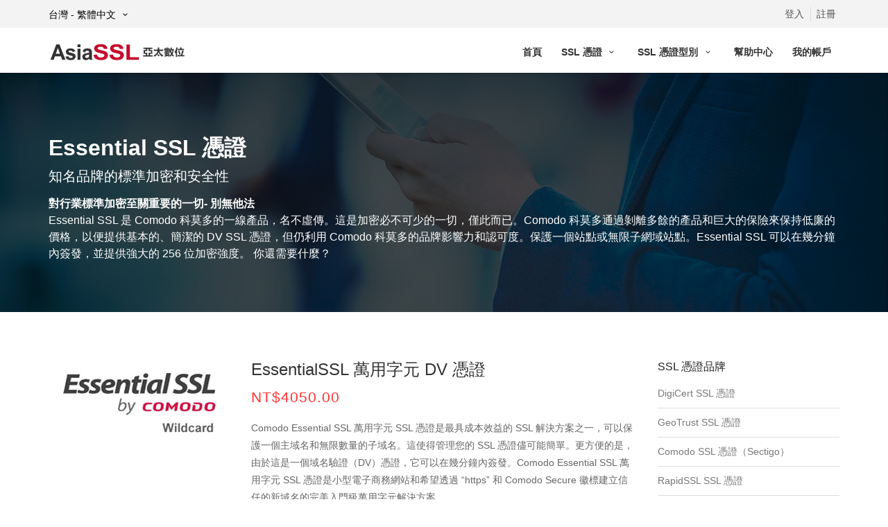

--- FILE ---
content_type: text/html; charset=UTF-8
request_url: https://www.asiassl.com.tw/products/wildcardssl-certificates/essentialssl-wildcard
body_size: 6207
content:
<!DOCTYPE html>
<html lang="en">

<head>
<meta charset="utf-8">
<title>EssentialSSL 萬用字元 DV 憑證 - Essential SSL 憑證 - 亞太數位</title>
<meta http-equiv="X-UA-Compatible" content="IE=edge">
<meta name="viewport" content="width=device-width, initial-scale=1">
<meta name="description" content="購買或續費 Comodo Essential SSL DV 憑證或 Comodo Essential SSL DV Wildcard 萬用字元憑證.  利用 Comodo 品牌獲得對企業至關重要的價格合理的 DV 憑證。">
<meta name="keywords" content="essential ssl, essential ssl certificate, essentialssl, comodo essential ssl, comodo essential ssl certficate" />
<meta name="build" content="260122150401" />

<meta http-equiv="x-dns-prefetch-control" content="on" />
<link rel="dns-prefetch" href="//static.world-server.net" />
<link rel="dns-prefetch" href="//stats.world-server.net" />

<!-- Favicons-->
<link rel="shortcut icon" type="image/x-icon" href="/favicon.png">
<!--link rel="apple-touch-icon" type="image/x-icon" href="https://cloud.registry-server.com/ssl/default/img/apple-touch-icon-57x57-precomposed.png">
<link rel="apple-touch-icon" type="image/x-icon" sizes="72x72" href="https://cloud.registry-server.com/ssl/default/img/apple-touch-icon-72x72-precomposed.png">
<link rel="apple-touch-icon" type="image/x-icon" sizes="114x114" href="https://cloud.registry-server.com/ssl/default/img/apple-touch-icon-114x114-precomposed.png">
<link rel="apple-touch-icon" type="image/x-icon" sizes="144x144" href="https://cloud.registry-server.com/ssl/default/img/apple-touch-icon-144x144-precomposed.png"-->

<!-- BASE CSS -->
<link href="https://cloud.registry-server.com/ssl/default/css/bootstrap.min.css" rel="stylesheet">
<link href="https://cloud.registry-server.com/ssl/default/css/style.css" rel="stylesheet">
<link href="https://cloud.registry-server.com/ssl/default/css/menu.css" rel="stylesheet">
<link href="https://cloud.registry-server.com/ssl/default/css/responsive.css" rel="stylesheet">
<link href="https://cloud.registry-server.com/ssl/default/css/elegant_font/elegant_font.min.css" rel="stylesheet">
<link href="https://cloud.registry-server.com/ssl/default/css/fontello/css/fontello.min.css" rel="stylesheet">
<link href="https://cloud.registry-server.com/ssl/default/css/magnific-popup.min.css" rel="stylesheet">

<!-- LayerSlider stylesheet -->
<link href="https://cloud.registry-server.com/ssl/default/layerslider/css/layerslider.css" rel="stylesheet">

<!-- SPECIFIC CSS -->
<link href="https://cloud.registry-server.com/ssl/default/css/shop.css" rel="stylesheet">

<link href="https://cloud.registry-server.com/ssl/default/css/skins/flat/grey.css" rel="stylesheet">

<!-- CUSTOM CSS -->
<link href="https://cloud.registry-server.com/ssl/default/css/custom.css?v=1764654684" rel="stylesheet">

<style>
body, button, input, select, textarea, h1 ,h2, h3, h4, h5, h6 {
	font-family: "Microsoft JhengHei", 'Segoe UI', SegoeUI, "Helvetica Neue", Helvetica, Arial, sans-serif;
}
</style>
</head>

<body>

  <div class="layer"></div><!-- Mobile menu overlay mask -->

  <!-- Header================================================== -->
  <header>
    <div id="top_line">
      <div class="container">
        <div class="row">
          <div class="col-sm-3 langselect hidden-xs">
            <div class="dropdown">
              <a class="dropdown-toggle" data-toggle="dropdown" role="button">台灣 - 繁體中文 <i class="icon-down-open-mini"></i></a>
              <ul class="dropdown-menu" role="menu">
                <li><a href="https://www.asiasslstore.com/products/wildcardssl-certificates/essentialssl-wildcard" title="English (US)">English (US)</a></li>
                <li><a href="https://www.asiassl.com.hk/en-hk/products/wildcardssl-certificates/essentialssl-wildcard" title="Hong Kong - English">Hong Kong - English</a></li>
                <li><a href="https://www.asiassl.com.hk/hk/products/wildcardssl-certificates/essentialssl-wildcard" title="香港 - 繁體中文">香港 - 繁體中文</a></li>
                <li><a href="https://www.asiassl.com.tw/products/wildcardssl-certificates/essentialssl-wildcard" title="台灣 - 繁體中文">台灣 - 繁體中文</a></li>
                <li><a href="https://www.asiassl.com.sg/sg/products/wildcardssl-certificates/essentialssl-wildcard" title="Singapore - English">Singapore - English</a></li>
                <li><a href="https://www.asiassl.com.sg/zh-sg/products/wildcardssl-certificates/essentialssl-wildcard" title="新加坡 - 简体中文">新加坡 - 简体中文</a></li>
              </ul>
            </div>
          </div>
          <div class="col-sm-9">
            <ul id="top_links">
              <li><a href="https://www.asiassl.com.tw/a/login" rel="nofollow">登入</a></li>
              <li><a href="https://www.asiassl.com.tw/a/register" rel="nofollow">註冊</a></li>
            </ul>
          </div>
        </div><!-- End row -->
      </div><!-- End container-->
    </div><!-- End top line-->

    <div class="container">
      <div class="row">
        <div class="col-xs-3">
          <div id="logo">
            <a href="https://www.asiassl.com.tw/"><img src="https://cloud.registry-server.com/ssl/default/img/logo/ssl/logo.zh-TW.png" alt="亞太數位" data-retina="true"></a>
          </div>
        </div>
        <nav class="col-xs-9">
          <a class="cmn-toggle-switch cmn-toggle-switch__htx open_close" href="javascript:void(0);"><span>Menu mobile</span></a>
          <div class="main-menu">
            <div id="header_menu">
              <img src="https://cloud.registry-server.com/ssl/default/img/logo/ssl/logo.zh-TW.png" alt="亞太數位" data-retina="true">
            </div>
            <a href="#" class="open_close" id="close_in"><i class="icon_close"></i></a>
            <ul>
              <li><a href="https://www.asiassl.com.tw/">首頁</a></li>
              <li class="submenu">
                <a href="javascript:void(0);" class="show-submenu">SSL 憑證 <i class="icon-down-open-mini"></i></a>
                <ul>
                  <li>
                    <a href="https://www.asiassl.com.tw/ssl-certificates/digicert">DigiCert SSL 憑證 <i class="icon-right-open-mini"></i></a>
                    <ul>
                      <li>
                        <a href="https://www.asiassl.com.tw/ssl-certificates/digicert/basic-ov-ssl">DigiCert 標準型可定製 OV SSL 證書（FLEX）</a>
                      </li>
                      <li>
                        <a href="https://www.asiassl.com.tw/ssl-certificates/digicert/standard-ssl">DigiCert 單域名 OV SSL 證書</a>
                      </li>
                      <li>
                        <a href="https://www.asiassl.com.tw/ssl-certificates/digicert/digicert-multi-domain-ssl">DigiCert 多域名 OV SSL 證書</a>
                      </li>
                      <li>
                        <a href="https://www.asiassl.com.tw/ssl-certificates/digicert/digicert-wildcard-ssl">DigiCert 通配符 OV SSL 證書</a>
                      </li>
                      <li>
                        <a href="https://www.asiassl.com.tw/ssl-certificates/digicert/basic-ev-ssl">DigiCert 標準型可定製 EV SSL 證書（FLEX）</a>
                      </li>
                      <li>
                        <a href="https://www.asiassl.com.tw/ssl-certificates/digicert/digicert-ev-ssl">DigiCert 單域名 EV SSL 證書</a>
                      </li>
                      <li>
                        <a href="https://www.asiassl.com.tw/ssl-certificates/digicert/digicert-ev-multi-domain-ssl">DigiCert 多域名 EV SSL 證書</a>
                      </li>
                      <li>
                        <a href="https://www.asiassl.com.tw/ssl-certificates/digicert/secure-site">DigiCert Secure Site SSL 證書</a>
                      </li>
                      <li>
                        <a href="https://www.asiassl.com.tw/ssl-certificates/digicert/secure-site-ssl-flex">DigiCert Secure Site 可定製 OV 證書（FLEX）</a>
                      </li>
                      <li>
                        <a href="https://www.asiassl.com.tw/ssl-certificates/digicert/secure-site-multi-domain">DigiCert Secure Site 多域名 SSL 證書</a>
                      </li>
                      <li>
                        <a href="https://www.asiassl.com.tw/ssl-certificates/digicert/secure-site-wildcard">DigiCert Secure Site 通配符 SSL 證書</a>
                      </li>
                      <li>
                        <a href="https://www.asiassl.com.tw/ssl-certificates/digicert/secure-site-ev">DigiCert Secure Site EV SSL 證書</a>
                      </li>
                      <li>
                        <a href="https://www.asiassl.com.tw/ssl-certificates/digicert/secure-site-ev-ssl-flex">DigiCert Secure Site 可定製 EV 證書（FLEX）</a>
                      </li>
                      <li>
                        <a href="https://www.asiassl.com.tw/ssl-certificates/digicert/secure-site-ev-multi-domain">DigiCert Secure Site 多域名 EV SSL 證書</a>
                      </li>
                      <li>
                        <a href="https://www.asiassl.com.tw/ssl-certificates/digicert/secure-site-pro-ssl-flex">DigiCert Secure Site Pro 專業版可定製 OV 證書（FLEX）</a>
                      </li>
                      <li>
                        <a href="https://www.asiassl.com.tw/ssl-certificates/digicert/secure-site-pro-ev-ssl-flex">DigiCert Secure Site Pro 專業版可定製 EV 證書（FLEX）</a>
                      </li>
                      <li>
                        <a href="https://www.asiassl.com.tw/ssl-certificates/digicert/secure-site-pro">DigiCert Secure Site Pro 專業版 SSL 證書</a>
                      </li>
                      <li>
                        <a href="https://www.asiassl.com.tw/ssl-certificates/digicert/secure-site-pro-ev">DigiCert Secure Site Pro 專業版擴展型 EV SSL 證書</a>
                      </li>
                      <li>
                        <a href="https://www.asiassl.com.tw/ssl-certificates/digicert/code-signing-certificate">DigiCert 代碼簽名證書</a>
                      </li>
                      <li>
                        <a href="https://www.asiassl.com.tw/ssl-certificates/digicert/code-signing-ev-certificate">DigiCert EV 代碼簽名證書</a>
                      </li>
                      <li>
                        <a href="https://www.asiassl.com.tw/ssl-certificates/digicert/email-certificate">DigiCert S/MIME 郵件簽名證書（OV）</a>
                      </li>
                      <li>
                        <a href="https://www.asiassl.com.tw/ssl-certificates/digicert/email-certificate-dv">DigiCert S/MIME Class 1 郵件簽名證書（Mailbox-Validated）</a>
                      </li>
                      <li>
                        <a href="https://www.asiassl.com.tw/ssl-certificates/digicert/document-signing">DigiCert 文檔簽名證書（個人）</a>
                      </li>
                      <li>
                        <a href="https://www.asiassl.com.tw/ssl-certificates/digicert/document-signing-ov">DigiCert 文檔簽名證書（組織）</a>
                      </li>
                    </ul>
                  </li>
                  <li>
                    <a href="https://www.asiassl.com.tw/ssl-certificates/geotrust">GeoTrust SSL 憑證 <i class="icon-right-open-mini"></i></a>
                    <ul>
                      <li>
                        <a href="https://www.asiassl.com.tw/ssl-certificates/geotrust/quickssl-premium">GeoTrust QuickSSL Premium 專業型 DV 證書</a>
                      </li>
                      <li>
                        <a href="https://www.asiassl.com.tw/ssl-certificates/geotrust/quickssl-premium-wildcard">GeoTrust QuickSSL Premium 專業型通配符 DV 證書</a>
                      </li>
                      <li>
                        <a href="https://www.asiassl.com.tw/ssl-certificates/geotrust/quicksslpremium-san-certificate">GeoTrust QuickSSL Premium SAN 多域名證書</a>
                      </li>
                      <li>
                        <a href="https://www.asiassl.com.tw/ssl-certificates/geotrust/geotrust-dv-ssl-flex">GeoTrust DV SSL (FLEX)</a>
                      </li>
                      <li>
                        <a href="https://www.asiassl.com.tw/ssl-certificates/geotrust/true-businessid">GeoTrust True BusinessID 企業型 OV 證書</a>
                      </li>
                      <li>
                        <a href="https://www.asiassl.com.tw/ssl-certificates/geotrust/true-businessid-wildcard">GeoTrust True BusinessID 企業型通配符 OV 證書</a>
                      </li>
                      <li>
                        <a href="https://www.asiassl.com.tw/ssl-certificates/geotrust/true-businessid-multi-domain">GeoTrust True BusinessID 多域名 SSL 證書</a>
                      </li>
                      <li>
                        <a href="https://www.asiassl.com.tw/ssl-certificates/geotrust/true-businessid-multi-domain-wildcard">GeoTrust True BusinessID 多域名通配符 SSL 證書</a>
                      </li>
                      <li>
                        <a href="https://www.asiassl.com.tw/ssl-certificates/geotrust/true-businessid-with-ev">GeoTrust True BusinessID 擴展型 EV 證書</a>
                      </li>
                      <li>
                        <a href="https://www.asiassl.com.tw/ssl-certificates/geotrust/true-businessid-with-ev-multi-domain">GeoTrust True BusinessID 多域名 EV SSL 證書</a>
                      </li>
                    </ul>
                  </li>
                  <li>
                    <a href="https://www.asiassl.com.tw/ssl-certificates/comodo">Comodo SSL 憑證（Sectigo） <i class="icon-right-open-mini"></i></a>
                    <ul>
                      <li>
                        <a href="https://www.asiassl.com.tw/ssl-certificates/comodo-positivessl">Comodo Positive SSL 憑證</a>
                      </li>
                      <li>
                        <a href="https://www.asiassl.com.tw/ssl-certificates/comodo-essentialssl">Comodo Essential SSL 憑證</a>
                      </li>
                      <li>
                        <a href="https://www.asiassl.com.tw/ssl-certificates/comodo-sslcertificate">Comodo SSL 憑證</a>
                      </li>
                      <li>
                        <a href="https://www.asiassl.com.tw/ssl-certificates/comodo-instantssl">Comodo Instant SSL 憑證</a>
                      </li>
                      <li>
                        <a href="https://www.asiassl.com.tw/ssl-certificates/comodo-enterprisessl">Comodo 企業級 SSL 憑證</a>
                      </li>
                    </ul>
                  </li>
                  <li>
                    <a href="https://www.asiassl.com.tw/ssl-certificates/rapidssl">RapidSSL SSL 憑證 <i class="icon-right-open-mini"></i></a>
                    <ul>
                      <li>
                        <a href="https://www.asiassl.com.tw/ssl-certificates/rapidssl/rapidssl-certificate">RapidSSL SSL 證書</a>
                      </li>
                      <li>
                        <a href="https://www.asiassl.com.tw/ssl-certificates/rapidssl/rapidssl-wildcard">RapidSSL 通配符 SSL 證書</a>
                      </li>
                      <li>
                        <a href="https://www.asiassl.com.tw/ssl-certificates/rapidssl/rapidssl-certificate-jp">RapidSSL SSL 證書（日本專用）</a>
                      </li>
                    </ul>
                  </li>
                  <li>
                    <a href="https://www.asiassl.com.tw/ssl-certificates/thawte">Thawte SSL 憑證 <i class="icon-right-open-mini"></i></a>
                    <ul>
                      <li>
                        <a href="https://www.asiassl.com.tw/ssl-certificates/thawte/thawte-ssl123">Thawte SSL 123 DV 證書</a>
                      </li>
                      <li>
                        <a href="https://www.asiassl.com.tw/ssl-certificates/thawte/thawte-ssl123-wildcard">Thawte SSL 123 通配符 DV 證書</a>
                      </li>
                      <li>
                        <a href="https://www.asiassl.com.tw/ssl-certificates/thawte/thawte-ssl-web-server">Thawte SSL Web Server 企業型 OV 證書</a>
                      </li>
                      <li>
                        <a href="https://www.asiassl.com.tw/ssl-certificates/thawte/thawte-ssl-webserver-wildcard">Thawte SSL Web Server 企業型通配符 OV 證書</a>
                      </li>
                      <li>
                        <a href="https://www.asiassl.com.tw/ssl-certificates/thawte/thawte-ssl-web-server-multi-domain-wildcard">Thawte SSL Web Server SAN 多域名通配符 OV 證書</a>
                      </li>
                      <li>
                        <a href="https://www.asiassl.com.tw/ssl-certificates/thawte/thawte-ssl-web-server-with-ev">Thawte SSL Web Server 擴展型 EV 證書</a>
                      </li>
                    </ul>
                  </li>
                  <li>
                    <a href="https://www.asiassl.com.tw/ssl-certificates/globalsign">GlobalSign SSL 憑證 <i class="icon-right-open-mini"></i></a>
                    <ul>
                      <li>
                        <a href="https://www.asiassl.com.tw/ssl-certificates/globalsign/DomainSSL">GlobalSign 域名型 DV SSL 證書</a>
                      </li>
                      <li>
                        <a href="https://www.asiassl.com.tw/ssl-certificates/globalsign/DomainSSLWildcard">GlobalSign 域名型 DV 通配符 SSL 證書</a>
                      </li>
                      <li>
                        <a href="https://www.asiassl.com.tw/ssl-certificates/globalsign/OrganizationSSL">GlobalSign 企業型 OV SSL 證書</a>
                      </li>
                      <li>
                        <a href="https://www.asiassl.com.tw/ssl-certificates/globalsign/OrganizationSSLWildcard">GlobalSign 企業型 OV 通配符 SSL 證書</a>
                      </li>
                      <li>
                        <a href="https://www.asiassl.com.tw/ssl-certificates/globalsign/ExtendedSSL">GlobalSign 增強型 EV SSL 證書</a>
                      </li>
                    </ul>
                  </li>
                </ul>
              </li>
              <li class="submenu">
                <a href="javascript:void(0);" class="show-submenu">SSL 憑證型別 <i class="icon-down-open-mini"></i></a>
                <ul>
                  <li>
                    <a href="https://www.asiassl.com.tw/products/domain-validation-certificates">網域名稱驗證（DV）SSL 憑證</a>
                  </li>
                  <li>
                    <a href="https://www.asiassl.com.tw/products/organization-validation-certificates">組織驗證（OV）SSL 憑證</a>
                  </li>
                  <li>
                    <a href="https://www.asiassl.com.tw/products/extended-validation-certificates">擴充驗證（EV）SSL 憑證</a>
                  </li>
                  <li>
                    <a href="https://www.asiassl.com.tw/products/multi-domain-san-ucc-certificates">多網域名稱（SAN / UCC）憑證</a>
                  </li>
                  <li>
                    <a href="https://www.asiassl.com.tw/products/wildcardssl-certificates">萬用字元 SSL 憑證</a>
                  </li>
                  <li>
                    <a href="https://www.asiassl.com.tw/products/multi-domain-wildcard-ssl">多網域名稱萬用字元 SSL 憑證</a>
                  </li>
                  <li>
                    <a href="https://www.asiassl.com.tw/products/code-signing-certificate">程式碼簽名憑證（CS）</a>
                  </li>
                  <li>
                    <a href="https://www.asiassl.com.tw/products/email-signing-certificates">郵件簽章憑證</a>
                  </li>
                  <li>
                    <a href="https://www.asiassl.com.tw/products/website-security-solutions">網站安全解決方案</a>
                  </li>
                </ul>
              </li>
              <li><a href="/help/">幫助中心</a></li>
              <!--li class="submenu">
                <a href="javascript:void(0);" class="show-submenu">SSL 工具 <i class="icon-down-open-mini"></i></a>
                <ul>
                  <li>
                    <a href="https://www.asiassl.com.tw/ssl-tools/csr-generator">生成 CSR 憑證請求</a>
                  </li>
                  <li>
                    <a href="https://www.asiassl.com.tw/ssl-tools/csr-decoder">CSR Decoder</a>
                  </li>
                  <li>
                    <a href="https://www.asiassl.com.tw/ssl-tools/ssl-converter">SSL 憑證轉換</a>
                  </li>
                </ul>
              </li-->
              <li><a href="https://www.asiassl.com.tw/a/" rel="nofollow">我的帳戶</a></li>
            </ul>
          </div><!-- End main-menu -->
        </nav>
      </div>
    </div><!-- container -->
  </header><!-- End Header -->


	<section class="parallax_window_in short" data-parallax="scroll" data-image-src="https://cloud.registry-server.com/ssl/default/img/subheader_in_2.jpg">
		<div id="sub_content_in">
			<div class="container">
				<h1>Essential SSL 憑證</h1>
				<h2>知名品牌的標準加密和安全性</h2>
				<p><strong>對行業標準加密至關重要的一切- 別無他法</strong><br>Essential SSL 是 Comodo 科莫多的一線產品，名不虛傳。這是加密必不可少的一切，僅此而已。Comodo 科莫多通過剝離多餘的產品和巨大的保險來保持低廉的價格，以便提供基本的、簡潔的 DV SSL 憑證，但仍利用 Comodo 科莫多的品牌影響力和認可度。保護一個站點或無限子網域站點。Essential SSL 可以在幾分鐘內簽發，並提供強大的 256 位加密強度。 你還需要什麼？</p>
			</div>
		</div>
	</section><!-- End section -->

	 <main>
        <div class="container margin_60_35">
    	<div class="row">
		<div class="col-md-9">

			<div class="product-details">

			<div class="basic-details">
				<div class="row">
					<div class="image-column col-md-4 col-xs-12">
						<figure class="image-box"><img src="https://cloud.registry-server.com/ssl/default/img/products/comodo-essentialssl/essentialssl-wildcard.jpg" alt="Essential SSL 憑證"></figure>
					</div>
					<div class="info-column col-md-8 col-xs-12">
						<div class="details-header">
							<h3>EssentialSSL 萬用字元 DV 憑證</h3>
							<div class="item-price"> NT$4050.00</div>
						</div>
						<div class="text">
							<p>Comodo Essential SSL 萬用字元 SSL 憑證是最具成本效益的 SSL 解決方案之一，可以保護一個主域名和無限數量的子域名。這使得管理您的 SSL 憑證儘可能簡單。更方便的是，由於這是一個域名驗證（DV）憑證，它可以在幾分鐘內簽發。Comodo Essential SSL 萬用字元 SSL 憑證是小型電子商務網站和希望透過 “https” 和 Comodo Secure 徽標建立信任的新域名的完美入門級萬用字元解決方案。</p>
						</div>
						<div class="other-options">
							<a href="https://www.asiassl.com.tw/a/order/ssl-certificates?product=essentialssl-wildcard" rel="nofollow" class="btn_1">立即購買</a>
						</div>
						<ul class="item-meta">
							<li>類別： <a href="https://www.asiassl.com.tw/ssl-certificates/comodo-essentialssl">Essential SSL 憑證</a> , <a href="https://www.asiassl.com.tw/products/wildcardssl-certificates">萬用字元 SSL 憑證</a></li>
						</ul>
					</div>
				</div>
			</div><!--End Basic Details-->

			<div class="related-products">
				<div class="normal-title">
					<h3>相關產品</h3>
				</div>
				<div class="row">
					<div class="shop-item col-lg-4 col-md-6 col-sm-6">
						<div class="inner-box">
							<div class="image-box">
								<figure class="image"><a href="https://www.asiassl.com.tw/ssl-certificates/comodo-essentialssl/essentialssl"><img src="https://cloud.registry-server.com/ssl/default/img/products/comodo-essentialssl/essentialssl.jpg" alt="EssentialSSL DV 憑證"></a></figure>
								<div class="item-options clearfix">
									<a href="https://www.asiassl.com.tw/a/order/ssl-certificates?product=essentialssl" rel="nofollow" class="btn_shop"><span class="icon-basket"></span>
									<div class="tool-tip">新增到購物車</div>
									</a>
								</div>
							</div>
							<div class="product_description">
								<h3><a href="https://www.asiassl.com.tw/ssl-certificates/comodo-essentialssl/essentialssl">EssentialSSL DV 憑證</a></h3>
								<div class="price"> NT$780.00</div>
							</div>
						</div>
					</div><!--End Shop Item-->
					<div class="shop-item col-lg-4 col-md-6 col-sm-6">
						<div class="inner-box">
							<div class="image-box">
								<figure class="image"><a href="https://www.asiassl.com.tw/ssl-certificates/geotrust/quickssl-premium"><img src="https://cloud.registry-server.com/ssl/default/img/products/geotrust/quickssl-premium.jpg" alt="GeoTrust QuickSSL Premium 專業型 DV 憑證"></a></figure>
								<div class="item-options clearfix">
									<a href="https://www.asiassl.com.tw/a/order/ssl-certificates?product=quickssl-premium" rel="nofollow" class="btn_shop"><span class="icon-basket"></span>
									<div class="tool-tip">新增到購物車</div>
									</a>
								</div>
							</div>
							<div class="product_description">
								<h3><a href="https://www.asiassl.com.tw/ssl-certificates/geotrust/quickssl-premium">GeoTrust QuickSSL Premium 專業型 DV 憑證</a></h3>
								<div class="price"> NT$4050.00</div>
							</div>
						</div>
					</div><!--End Shop Item-->
					<div class="shop-item col-lg-4 col-md-6 col-sm-6">
						<div class="inner-box">
							<div class="image-box">
								<figure class="image"><a href="https://www.asiassl.com.tw/ssl-certificates/geotrust/quickssl-premium-wildcard"><img src="https://cloud.registry-server.com/ssl/default/img/products/geotrust/quickssl-premium-wildcard.jpg" alt="GeoTrust QuickSSL Premium 專業型萬用字元 DV 憑證"></a></figure>
								<div class="item-options clearfix">
									<a href="https://www.asiassl.com.tw/a/order/ssl-certificates?product=quickssl-premium-wildcard" rel="nofollow" class="btn_shop"><span class="icon-basket"></span>
									<div class="tool-tip">新增到購物車</div>
									</a>
								</div>
							</div>
							<div class="product_description">
								<h3><a href="https://www.asiassl.com.tw/ssl-certificates/geotrust/quickssl-premium-wildcard">GeoTrust QuickSSL Premium 專業型萬用字元 DV 憑證</a></h3>
								<div class="price"> NT$8440.00</div>
							</div>
						</div>
					</div><!--End Shop Item-->
				</div>
			</div><!--End Related products-->

			</div><!--End Product-details-->
		</div><!--End Col-->

		 <!--Sidebar-->
            <div class="col-md-3">
                <aside class="sidebar">

					<div class="widget" id="cat_shop">
						<h4>SSL 憑證品牌</h4>
                        <ul>
                          <li><a href="https://www.asiassl.com.tw/ssl-certificates/digicert">DigiCert SSL 憑證</a></li>
                          <li><a href="https://www.asiassl.com.tw/ssl-certificates/geotrust">GeoTrust SSL 憑證</a></li>
                          <li><a href="https://www.asiassl.com.tw/ssl-certificates/comodo">Comodo SSL 憑證（Sectigo）</a></li>
                          <li><a href="https://www.asiassl.com.tw/ssl-certificates/rapidssl">RapidSSL SSL 憑證</a></li>
                          <li><a href="https://www.asiassl.com.tw/ssl-certificates/thawte">Thawte SSL 憑證</a></li>
                          <li><a href="https://www.asiassl.com.tw/ssl-certificates/globalsign">GlobalSign SSL 憑證</a></li>
                          <li><a href="https://www.asiassl.com.tw/ssl-certificates/symantec">賽門鐵克 Symantec SSL 憑證</a></li>
                        </ul>
					</div><!-- End widget -->
					<hr>
					<div class="widget related-products add_bottom_30">
						<h4>Top Related </h4>
						<div class="post">
							<figure class="post-thumb"><a href="https://www.asiassl.com.tw/ssl-certificates/comodo-essentialssl/essentialssl"><img src="https://cloud.registry-server.com/ssl/default/img/products/comodo-essentialssl/essentialssl.jpg" alt=""></a></figure>
							<h5><a href="https://www.asiassl.com.tw/ssl-certificates/comodo-essentialssl/essentialssl"></a></h5>
							<div class="price"> NT$780.00</div>
						</div>
					</div>
                </aside>
            </div><!--/Sidebar-->
		</div><!--/row-->
    </div><!--/container-->
	</main><!-- End main -->

  <footer>
    <div class="container">
      <div class="row ">
        <div class="col-md-4 col-sm-8">
          <img src="https://cloud.registry-server.com/ssl/default/img/logo/ssl/footer.zh-TW.png" alt="亞太數位" data-retina="true" id="logo_footer">
          <p>亞太數位是 DigiCert、GeoTrust、RapidSSL、Thawte、Comodo、Sectigo、GlobalSign、Symantec 等多家 SSL 數字憑證頒發機構（CA）的授權合作伙伴。</p>
        </div>
        <div class="col-md-3 col-md-offset-1 col-sm-4">
          <h3>公司</h3>
          <ul>
            <li><a href="https://www.asiassl.com.tw/about-us">關於我們</a></li>
            <!--li><a href="https://www.asiassl.com.tw/contact-us">聯絡我們</a></li-->
            <li><a href="/blog">部落格與新聞</a></li>
            <li><a href="/help">知識庫</a></li>
          </ul>
        </div>
        <div class="col-md-4 col-sm-12" id="contact_bg">
          <h3>聯絡我們</h3>
          <ul id="contact_details_footer">
            <li id="email_footer"><a href="/cdn-cgi/l/email-protection#[base64]">&#115;&#97;&#108;&#101;&#115;&#64;&#97;&#115;&#105;&#97;&#115;&#115;&#108;&#46;&#99;&#111;&#109;&#46;&#116;&#119;</a></li>
          </ul>
        </div>
      </div><!-- End row -->
    </div><!-- End container -->

    <div id="copy">
      <div class="container">版權所有 (C) 2026 亞太數位 保留所有權利</div>
    </div><!-- End copy -->
  </footer><!-- End footer -->

  <div id="toTop"></div><!-- Back to top button -->

  <!-- Common scripts -->
  <script data-cfasync="false" src="/cdn-cgi/scripts/5c5dd728/cloudflare-static/email-decode.min.js"></script><script src="https://cloud.registry-server.com/ssl/default/js/jquery-2.2.4.min.js"></script>
  <script src="https://cloud.registry-server.com/ssl/default/js/common_scripts_min.js"></script>
  <script src="https://cloud.registry-server.com/ssl/default/js/site.js?v=1764654684"></script>

  <!-- LayerSlider script files -->
  <script src="https://cloud.registry-server.com/ssl/default/layerslider/js/greensock.js"></script>
  <script src="https://cloud.registry-server.com/ssl/default/layerslider/js/layerslider.transitions.js"></script>
  <script src="https://cloud.registry-server.com/ssl/default/layerslider/js/layerslider.kreaturamedia.jquery.js"></script>
  <script>
   $(document).on('ready', function(){
        'use strict';
        $('#layerslider').layerSlider({
            autoStart: true,
			responsive: false,
			responsiveUnder: 1024,
			layersContainer: 1170,
			navButtons:false,
			navStartStop:false,
            skinsPath: 'https://cloud.registry-server.com/ssl/default/layerslider/skins/'
            // Please make sure that you didn't forget to add a comma to the line endings
            // except the last line!
        });
    });// JavaScript Document
  </script>
<!-- Matomo -->
<script>
  var _paq = window._paq = window._paq || [];
  /* tracker methods like "setCustomDimension" should be called before "trackPageView" */
  _paq.push(["setDocumentTitle", document.domain + "/" + document.title]);
  _paq.push(['setUserId', '6975EF08412BA559E60D47F5']);
  _paq.push(['trackPageView']);
  _paq.push(['enableLinkTracking']);
  (function() {
    var u="https://stats.registry-server.com/";
    _paq.push(['setTrackerUrl', u+'matomo.php']);
    _paq.push(['setSiteId', '3']);
    var d=document, g=d.createElement('script'), s=d.getElementsByTagName('script')[0];
    g.async=true; g.src=u+'matomo.js'; s.parentNode.insertBefore(g,s);
  })();
</script>
<!-- End Matomo Code -->

<script defer src="https://static.cloudflareinsights.com/beacon.min.js/vcd15cbe7772f49c399c6a5babf22c1241717689176015" integrity="sha512-ZpsOmlRQV6y907TI0dKBHq9Md29nnaEIPlkf84rnaERnq6zvWvPUqr2ft8M1aS28oN72PdrCzSjY4U6VaAw1EQ==" data-cf-beacon='{"version":"2024.11.0","token":"64c054f10e564cc99229330a1dfc4254","r":1,"server_timing":{"name":{"cfCacheStatus":true,"cfEdge":true,"cfExtPri":true,"cfL4":true,"cfOrigin":true,"cfSpeedBrain":true},"location_startswith":null}}' crossorigin="anonymous"></script>
</body>
</html>




--- FILE ---
content_type: text/css
request_url: https://cloud.registry-server.com/ssl/default/css/responsive.css
body_size: 939
content:
/*============================================================================================*/
/* Repsonsive  */
/*============================================================================================*/

@media (min-width: 768px) and (max-width: 1200px) {
.main-menu ul li.megamenu .menu-wrapper {width:940px;}
}
@media (max-width: 1024px) {
	.promo_full, .bg_content{
		background-attachment: scroll;
	}
	#hero_video {
		background: #333 url(../img/video_fallback.jpg);
		background-size: cover;
		background-position: center center;
	}
	.header-video {
		background: none;
	}
	.margin_60 {padding-top:30px; padding-bottom:20px;}
}
@media (max-width: 991px) {
	nav{ margin-top:15px; }
	header{ padding-bottom:10px;}
	#logo {margin-top:5px;}
	#hero_video > div h3{font-size:42px;}
}
@media (max-width: 991px) {
.main-menu ul li.megamenu .menu-wrapper {width:auto; margin-top:20px;}
a.btn_quote{
	float:none;
	margin:auto;
	margin-top:10px;
	display:block;
	text-align:center;
	width:230px;
}
#get_quote h3{
	text-align:center;
	margin-top: 0;
}
#layerslider  {margin-top:87px;}
.box_quote {padding-right: 0;}
.intro_title_booking h2 {
	padding-top: 20px;
}
}
@media (min-width: 769px) and (max-width: 990px) {
.intro_title_booking {margin-top:0;text-align:center;}
#booking_container {height: auto;padding:110px 0 70px 0;}
#book {margin-top:40px;}
}
@media (max-width: 768px) {
.bg_content div{padding:0 10%;}
.bg_content div h3{font-size:24px;}
.step{padding:20px 31px 20px 31px;}
.intro_title_booking {margin-top:0;text-align:center;}
#booking_container {height: auto;padding:110px 0 70px 0;}
#book {margin-top:40px;}
.strip { padding: 0 0 25px 0; }
.margin_60 {padding-top:15px; padding-bottom:10px;}
}

/* Mobile Landscape */
@media (max-width: 767px) {

.header-video {height: 400px !important;}
	#hero_video > div {padding: 0 30px;}
#hero_video > div h3{font-size:32px;}
#hero_video > div p{font-size:18px;}
ul#top_links {text-align:center; width:100%; float:none;}
.main_title{font-size:14px;}
.main_title h2{  font-size:24px; }
.main_title p{font-size:16px}

#sub_content_in .container h1 {
    margin-top: 30px !important;
}
#sub_content_in h1 {font-size: 28px !important;}
#sub_content_in p {font-size: 16px !important;}

#book {margin-top:20px;}
#booking_container {
	padding:0 0 60px 0;
	height: auto;
}
.intro_title_booking {
	margin-top:130px;
	text-align:center;
}
.intro_title_booking h2 {
    font-size: 36px;
	padding-top: 20px;
}
.intro_title_booking p {
    font-size: 14px;
}

/* Margin tools */
.margin_30 {margin-top:15px; margin-bottom:15px;}

.bg_content{
   height:380px;
}
.bg_content > div{
  padding:0 5%;
	padding-top:20px;
	font-size:16px;
}
.bg_content div h3{
	font-size:28px;
}
.bg_content div h3:before,.bg_content div h3:after {
	display:none;
}
.bg_content div h3:before{
    margin-right: 0;
}
.bg_content div h3:after {
    margin-left: 0;
}
/* Banners */
.banner p{
	padding-right:0;
}
.banner a{
	position:relative;
	top:15px;
	right:0;
	left:0;
	margin-bottom:20px;
}
.banner h4{
	font-size:24px;
}
#position{display:none;}
ul.stepy-titles {display: none;}
.stepy-titles li {margin-left:0;}
#sub_header .main_title p{font-size:12px;}
.promo_full_wp div h3 {font-size: 28px;}
.promo_full_wp div h3 span {font-size: 16px;}
.promo_full_wp,.promo_full_wp > div {display: block;}
.box_overlay {padding: 25px;text-align: center;}
.pic {position: static;margin-bottom: 25px;width: 100%;display: block;}
.pic h4 {position: static;}
.pic figure {margin: auto;}
.comment {border-left: none;padding-left: 0;padding-top: 30px;}
.margin_60 {padding-top:15px; padding-bottom:0px;}
}
/* Mobile Landscape */
@media (max-width: 480px) {
	#sub_header{padding-top:40px;}
	.header-video {height: 400px !important;}
	#hero_video > div {padding: 0 30px;}
	#hero_video > div h3{font-size:24px;}
	#hero_video > div p{font-size:16px;margin-bottom: 25px;}
	.intro_title_booking h2 {font-size: 24px;}
	.box_style_1{padding:15px;}
	.intro_title h1, .intro_title p{ display:none;}
	#get_quote h3{ font-size:22px !important;}
	.box_feat {text-align: center; padding-left:0;}
	.box_feat span{position: static;margin: auto; display: block;}
	.box_feat h3{font-size:20px;}
	.form-group.options label.pull-right{float: left!important; margin: 15px 0 0 0;}
	.form-group.options strong{display: block;}
	#logo img { width: 182px; }
	h3.ls-l { top:28px !important; font-size:20px !important; }
	p.ls-l { top:58px !important; font-size:14px !important; }
	.ls-l.button_intro { top:106px !important; }
	.margin_60_25 { padding-top:30px; padding-bottom:5px; }
	.margin_60_35 {padding-top:30px; padding-bottom:10px;}
	.strip { padding: 0 0 25px 0; }

	#sub_content_in h1 {font-size: 18px !important;}
	#sub_content_in h2 {font-size: 16px !important;}
	#sub_content_in p {font-size: 14px !important;}
}


--- FILE ---
content_type: text/css
request_url: https://cloud.registry-server.com/ssl/default/css/shop.css
body_size: 3740
content:
/*============================================================================================*/
/* SHOP STYLES */
/*============================================================================================*/

.shop-section .items-sorting {
	margin-bottom:20px;
}

.shop-section .items-sorting .form-group{
	margin-bottom:0px;
	width:130px;
	float:right;
}

.shop-section .items-sorting .results_shop{
	padding-top:8px;
}

.shop-section .items-sorting select{
	display:block;
	width:100%;
	line-height:24px;
	padding:0 10px;
	height:34px;
	font-size:13px;
	border:1px solid #ddd;
	cursor:pointer;
	-moz-appearance:none;
	-webkit-appearance:none;
	-ms-appearance:none;
	-o-appearance:none;
	background:url(../img/icon-select.png) right center no-repeat;
	transition:all 500ms ease;
	-webkit-transition:all 500ms ease;
	-ms-transition:all 500ms ease;
	-o-transition:all 500ms ease;	
	outline:none;
}

.shop-section .items-sorting select option{
	text-indent:15px;	
}

.shop-item{
	position:relative;
	text-align:center;
}

.shop-item .inner-box{
	position:relative;
	display:block;
	background:#f3f3f3;
	-webkit-transition:all 500ms ease;
	transition:all 500ms ease;
	margin-bottom:40px;	
	border: 1px solid #ededed;
}

.shop-item .image-box{
	position:relative;
}

.shop-item .image-box .image img{
	position:relative;
	display:block;
	width:100%;
	height:auto;	
}

.shop-item .image-box .item-options{
	position:absolute;
	right:10px;
	bottom:10px;
	opacity:0;
	visibility:hidden;
	-webkit-transition:all 500ms ease;
	transition:all 500ms ease;	
}

.shop-item:hover .image-box .item-options{
	opacity:1;
	visibility:visible;	
}

.shop-item .image-box .item-options .btn_shop{
	position:relative;
	display:block;
	float:left;
	width:46px;
	height:46px;
	padding:10px;
	text-align:center;
	line-height:26px;
	color:#5a5a5a;
	background:#f3f3f3;
	font-size:14px;
	margin-right:1px;
	-webkit-transition:all 500ms ease;
	transition:all 500ms ease;	
}

.shop-item .image-box .item-options .btn_shop .tool-tip{
	position:absolute;
	left:50%;
	margin-left:-45px;
	bottom:55px;
	width:90px;
	text-align:center;
	line-height:20px;
	font-size:13px;
	padding:5px 5px;
	background:#1c1c1c;
	color:#ffffff;
	border-radius:3px;
	-webkit-transition:all 500ms ease;
	transition:all 500ms ease;
	opacity:0;
	visibility:hidden;	
}

.shop-item .image-box .item-options .btn_shop .tool-tip:after{
	content:'';
	position:absolute;
	left:50%;
	margin-left:-5px;
	bottom:-9px;
	border:5px solid transparent;
	border-top:5px solid #1c1c1c;
}

.shop-item .image-box .item-options .btn_shop:hover{
	background:#FF3333;
	color:#fff;	
}

.shop-item .image-box .item-options .btn_shop:hover .tool-tip{
	opacity:1;
	visibility:visible;	
}

.shop-item .product_description{
	position:relative;
	padding:25px 20px 20px;	
}
.shop-item .product_description .rating{
	color: #999;
}

.shop-item h3{
	font-size:16px;
	margin-top:10px;
}
.shop-item h3 a{
	color:#111;	
}
.shop-item h3 a:hover{
	color:#0054a6;
}

.shop-item .product_description .price{
	font-size:16px;
	font-weight:500;
	color:#FF3333;
	line-height:20px;	
}

.shop-item .product_description .price .offer{
	color:#999999;
	padding-right:5px;
	text-decoration:line-through;
}

#custom-search-input-shop{
    background-color: #fff;
	border: 1px solid #ededed;
}

#custom-search-input-shop input{
    border: 0;
	font-size:16px;
    box-shadow: none;
	padding-left:10px;
}

#custom-search-input-shop button{
    margin: 2px 0 0 0;
    box-shadow: none;
	background:none;
    border: 0;
    color: #666666;
    padding: 0 8px 0 10px;
	outline:none;
}

#custom-search-input-shop button:hover{
    border: 0;
    box-shadow: none;
	color:#0054a6;
}

#custom-search-input-shop .glyphicon-search{
    font-size: 23px;
}

/*============================================================================================*/
/* PRODUCT DETAILS STYLES */
/*============================================================================================*/

.product-details .basic-details{
	position:relative;
	margin-bottom:50px;
}

.product-details .image-column,
.product-details .info-column{
	margin-bottom:20px;
}

.product-details .image-column .image-box{
	border:1px solid #ededed;
	background:#ffffff;	
}

.product-details .image-column .image-box img{
	position:relative;
	display:block;
	width:100%;	
}

.product-details .basic-details .details-header{
	position:relative;
	margin-bottom:20px;	
}

.product-details .basic-details .details-header h4{
	font-size:20px;
	font-weight:500;
	margin:0px 0px;
	line-height:1.4em;
	color:#5a5a5a;
	margin-bottom:5px;
}

.product-details .basic-details .details-header h4 a{
	color:#333333;	
}

.product-details .basic-details .details-header .rating{
	font-size:13px;
	margin-bottom:0px;
}

.rating .voted{
	color:#FC0;
	}

.product-details .basic-details .details-header .rating {
	display:inline-block;
	margin-right:2px;	
	color:#777;
}

.product-details .basic-details .details-header .rating .txt{
	font-size:14px;
	padding-left:10px;
	color:#777777;	
}

.product-details .basic-details .details-header .item-price{
	font-size:21px;
	color:#FF3333;
	line-height:24px;
	letter-spacing:1px;
	margin-bottom:5px;
}

.product-details .basic-details .details-header .item-price .offer{
	position:relative;
	padding-right:10px;
	color:#999999;
	text-decoration:line-through;
}

.product-details .basic-details .prod-info{
	margin-bottom:15px;
	line-height:1.6em;
	font-size:13px;	
}

.product-details .basic-details .prod-info strong{
	font-weight:700;
	color:#111111;	
}

.product-details .basic-details .text{
	margin-bottom:40px;
	color:#666666;
	line-height:1.8em;	
}

.product-details .basic-details .text{
	margin-bottom:40px;
	color:#666666;
	line-height:1.8em;	
}

.product-details .basic-details .other-options .numbers-row{
	display:inline-block;
	margin-right:15px;
}

.product-details .basic-details ul.item-meta{
	list-style:none;
	padding:0;
	margin:15px 0px 0px;
}

.product-details .basic-details .item-meta li{
	margin-bottom:0px;
	line-height:24px;
	font-weight:500;
	color:#9b9b9b;
	font-size:14px;		
}

.product-details .basic-details .availablity{
	position:relative;
	float:left;
	padding-right:40px;
	line-height:32px;
	margin-bottom:27px;
	font-size:13px;
	font-weight:500;
	letter-spacing:1px;
	color:#777777;
}

.product-details .basic-details .availablity strong{
	font-size:14px;
	letter-spacing:2px;
	color:#f7542b;
	font-weight:600;
	text-transform:uppercase;
}

.product-details .basic-details .item-quantity{
	position:relative;
	float:left;
	width:120px;
	margin-bottom:25px;
	margin-right:20px;	
}

.product-details .basic-details .item-quantity .field-label{
	float:left;
	font-weight:600;
	font-size:14px;
	line-height:32px;
	display:inline-block;
	padding-right:20px;	
}

.product-details .basic-details .bootstrap-touchspin .input-group-btn-vertical > .btn,
.cart-section .bootstrap-touchspin .input-group-btn-vertical > .btn{
	padding:11px 10px;
	background:#f4f5f6;	
}

.product-details .bootstrap-touchspin .input-group-btn-vertical i,
.cart-section .bootstrap-touchspin .input-group-btn-vertical i{
	top:6px;	
}

.numbers-row {
	position: relative;
	width: 97px;
	height: 40px;
	overflow: visible;
}

.numbers-row.list {
	margin: auto;
	margin-bottom: 5px;
	margin-top: 15px;
}

input.qty2 {
	position: relative;
	width: 35px;
	height: 40px;
	border-radius: none;
	text-align: center;
	left: 31px;
	font-size: 13px;
	padding: 5px;
	border: 1px solid #ddd;
	color:#555 !important;
	background-color: #fff;
}

.button_inc {
	text-indent: -9999px;
	cursor: pointer;
	position: absolute;
	width: 33px;
	height: 40px;
	z-index: 9;
}

.dec {
	background: #fff url(../img/minus.png) no-repeat center center;
	border: 1px solid #ddd;
	left: 0;
	top: 0;
	-webkit-border-top-left-radius: 4px;
	-webkit-border-bottom-left-radius: 4px;
	-moz-border-radius-topleft: 4px;
	-moz-border-radius-bottomleft: 4px;
	border-top-left-radius: 4px;
	border-bottom-left-radius: 4px;
}

.inc {
	background: #fff url(../img/plus.png) no-repeat center center;
	right: 0;
	top: 0;
	border: 1px solid #ddd;
	-webkit-border-top-right-radius: 4px;
	-webkit-border-bottom-right-radius: 4px;
	-moz-border-radius-topright: 4px;
	-moz-border-radius-bottomright: 4px;
	border-top-right-radius: 4px;
	border-bottom-right-radius: 4px;
}

/*============================================================================================*/
/* PRODUCT TABS STYLES */
/*============================================================================================*/

.product-info-tabs{
	margin-bottom:45px;
}

.prod-tabs .tab-btns{
	position:relative;
	z-index:1;	
}

.prod-tabs .tab-btns .tab-btn{
	position:relative;
	display:inline-block;
	font-size:13px;
	color:#999;
	text-transform:uppercase;
	font-weight:500;
	padding:10px 25px;
	line-height:24px;
	background:#fff;
	border:1px solid transparent;
	border-bottom:none;
	letter-spacing:1px;
	border-radius:3px 3px 0px 0px;
}

.prod-tabs .tab-btns .tab-btn.active-btn{
	top:2px;
	color:#222;
	border-color:#ddd;
}

.prod-tabs .tabs-container{
	position:relative;
	color:#555;
	background:#fff;
	border:1px solid #ddd;	
}

.prod-tabs .tabs-container .tab{
	position:relative;
	padding:30px 30px;
	display:none;
}

.prod-tabs .tabs-container .tab.active-tab{
	display:block;	
}

.prod-tabs .tabs-container .tab p,
.prod-tabs .tabs-container .tab h2,
.prod-tabs .tabs-container .tab h3,
.prod-tabs .tabs-container .tab h4,
.prod-tabs .tabs-container .tab h5,
.prod-tabs .tabs-container .tab h6{
	margin-bottom:15px;	
}

.prod-tabs .tabs-container .tab h3{
	font-size:16px;
	font-weight:500;
	color:#222;
	margin-bottom:10px;
}

.prod-tabs .tabs-container .tab h4{
	font-size:14px;
	font-weight:700;
	text-transform:uppercase;
	color:#333333;
	margin-bottom:15px;
}

.prod-tabs .reviews-container{
	position:relative;	
}

.prod-tabs .reviews-container .review-box{
	position:relative;
	margin-bottom:30px;
	padding-left:100px;
	min-height:100px;
}

.prod-tabs .reviews-container .rev-thumb{
	position:absolute;
	left:0px;
	top:0px;
	width:82px;
	height:82px;
	border-radius:3px;
}

.prod-tabs .reviews-container .rev-thumb img{
	display:block;
	width:80px;
	height:80px;
	border-radius:3px;	
}

.prod-tabs .reviews-container .rev-content{
	position:relative;
	padding:15px 15px 0 15px;
	border:1px solid #ededed;
	background:#fff;	
}

.prod-tabs .reviews-container .rating{
	color:#999;
	font-size:13px;
}

.prod-tabs .reviews-container .rev-info{
	font-size:13px;
	font-style:italic;
	color:#999;
	margin-bottom:10px;
}

.prod-tabs .add-review{
	position:relative;
	margin:30px 0px 20px;
	font-size:14px;
}

.prod-tabs .add-review .rating{
	margin-top:12px;
}

.prod-tabs .add-review .rating .rate-box{
	position:relative;
	display:inline-block;
	margin-right:5px;
	font-size:13px;
	color:#999;	
}

.prod-tabs .add-review .rating .rate-box:hover,
.prod-tabs .add-review .rating .rate-box:focus,
.prod-tabs .add-review .rating .rate-box:active{
	color:#fc0;	
}

.prod-tabs .add-review label{
	
}

.prod-tabs .add-review h3{
	margin-bottom:20px;	
}


/*============================================================================================*/
/* RELATED PRODUCTS STYLES */
/*============================================================================================*/

.related-products{
	position:relative;	
}

.related-products .group-title{
	margin-bottom:25px;	
}

.related-products .group-title h3{
	font-size:18px;
	font-weight:500;
	color:#111111;
}

/*============================================================================================*/
/* CART SECTION STYLES */
/*============================================================================================*/

.btn_cart_outine{
	color:#06C;
	background: none;
	border:2px solid #06C;
	font-family: inherit;
	font-size: inherit;
	cursor: pointer;
	padding: 8px 20px;
	display: inline-block;
	outline: none;
	font-size:12px;
	-webkit-transition: all 0.3s;
	-moz-transition: all 0.3s;
	transition: all 0.3s;
	-webkit-border-radius: 3px;
	-moz-border-radius: 3px;
	border-radius: 3px;
	text-transform:uppercase;
	font-weight:bold;
}
.btn_cart_outine:hover{
	color:#fff;
	background:#FF3333;
	border:2px solid #FF3333;
}

.table.cart-list.shopping-cart th,
.table.options_cart.shopping-cart th {
	text-transform: uppercase;
	padding:15px;
}

.table.cart-list.shopping-cart {
	border-bottom:1px solid #ddd;
}

.table.table-striped.cart-list.shopping-cart > tbody > tr:nth-of-type(odd) {
  background-color: #fff;
}

.table.cart-list.shopping-cart td {
	padding:15px;
}

.thumb_cart {
	border: 1px solid #ddd;
	overflow: hidden;
	width: 60px;
	height: 60px;
	margin-right: 10px;
	float: left;
}

.thumb_cart img {
	padding: 1px;
	width: 58px;
	height: auto;
}

.item_cart {
	display: inline-block;
	margin-top: 20px;
}

.cart-section .cart-options{
	position:relative;
	padding:5px 0px 10px;
	margin-bottom:25px;
	border-bottom:1px solid #ddd;
}

.table.cart-list > thead > tr > th,
.table.cart-list > tbody > tr > th,
.table.cart-list > tfoot > tr > th,
.table.cart-list > thead > tr > td,
.table.cart-list > tbody > tr > td,
.table.cart-list > tfoot > tr > td {
  border-top: 1px solid #ddd;
  vertical-align: middle;
}

.table.cart-list > thead > tr > th {
  border-bottom: 2px solid #ddd;
}

.cart-section .apply-coupon .form-group{
	position:relative;
	float:left;
	margin-right:10px;	
}

.cart-section .totals-table{
	margin-bottom:20px;
	border:1px solid #ddd;
}

.cart-section ul.totals-table{
	list-style:none;
	padding:0;
	margin:0 0 20px 0;
}

.cart-section .totals-table li{
	line-height:24px;
	padding:12px 15px;
	border-bottom:1px solid #ddd;	
}

.cart-section .totals-table li:last-child{
	border-bottom:none;
	margin-bottom:0px;
}

.cart-section .totals-table .col{
	position:relative;
	display:block;
	float:left;
	line-height:24px;
	width:50%;
	text-transform:uppercase;
}

.cart-section .totals-table li .col:last-child{
	text-align:right;	
}

.cart-section .totals-table .total{
	color:#FF3333;
	font-weight:600;
}

/*============================================================================================*/
/* CHECKOUT STYLES */
/*============================================================================================*/

.checkout-page ul.default-links{
	list-style:none;
	padding:0;
	margin: 0 0 20px 0;
}
.checkout-page .default-links li{
	margin-bottom:15px;
	line-height:24px;
	padding:15px 20px;
	background:#FF3333;
	color:#fff;
}

.checkout-page .default-links li a{
	color:#fff;	
}
.checkout-page .default-links li a:hover{
	color:#fff;
	text-decoration: underline;
}

.checkout-page .billing-details{
	position:relative;
	margin-bottom:20px;
	background-color:#f3f3f3;
	padding:30px 30px 15px 30px;
}

.checkout-page .check-box{
	line-height:24px;
	font-size:14px;
	font-weight:normal;
	padding-top:5px;	
}

.checkout-page .check-box label{
	position:relative;
	top:-1px;
	font-weight:700;
	padding:0px;
	font-size:13px;
	cursor:pointer;
}

.checkout-page .place-order{
	position:relative;
	padding:15px 15px 5px 15px;
	background-color: #f3f3f3;
}

.checkout-page .payment-options{
	position:relative;
	margin-bottom:30px;	
}

.checkout-page .payment-options ul{
	list-style:none;
	margin: 0 0 15px 0;
	padding:0;
}

.checkout-page .payment-options li{
	margin-bottom:15px;	
}


.checkout-page .payment-options li .radio-option{
	position:relative;		
}

.checkout-page .payment-options li .radio-option label{
	position:relative;
	display:inline-block;
	padding-left:30px;
	font-weight:500 !important;
	cursor:pointer;
}

.checkout-page .payment-options li .radio-option label strong{
	font-weight:700;	
}

.checkout-page .payment-options li .radio-option input[type="radio"]{
	position:absolute;
	left:0px;
	top:0px;	
}

.checkout-page .payment-options li .radio-option label .small-text{
	position:relative;
	display:block;
	margin-top:15px;
	margin-left:-30px;
	padding:10px 15px;
	letter-spacing:0px;
	text-transform:none;
	font-weight:normal;
	font-size:14px;
	color:#888888;
	line-height:20px;
	background:#fff;
}

.checkout-page .payment-options li .radio-option label .small-text:before{
	content:'';
	position:absolute;
	left:40px;
	top:-15px;
	border:8px solid transparent;
	border-bottom:8px solid #fff;
}

.checkout-page .payment-options li .radio-option label img{
	position:relative;
	margin-top:-5px;
	display:inline-block;
	max-width:100%;
	padding-left:30px;	
}

.checkout-page .place-order .theme-btn{
	display:block;
	width:100%;	
}

.default-title{
	margin-bottom:25px;
	padding: 10px;
	background-color: #555;
	color: #fff;
}

.billing-details .default-title{
	margin: -30px -30px 30px -30px;
}

.place-order .default-title{
	margin: -15px -15px 15px -15px;
}

.default-title h2{
	font-size:18px;
	font-weight:300;
	margin: 0;
	padding: 0;
	color: #fff;
}

.shop-form{
	position:relative;	
}

.shop-form .form-group{
	position:relative;
	margin-bottom:20px;	
}

.billing-details .shop-form .form-group{
	margin-bottom:20px;	
}

.shop-form .form-group label{
	font-weight: 500;
}

.shop-form .form-group label sup{
	color:#ff0000;	
}

.shop-form select{
	-webkit-appearance:none;
	-ms-appearance:none;
	-moz-appearance:none;
	-o-appearance:none;
	background: #fff url(../img/icon-select.png) right center no-repeat;
	cursor:pointer;
}

.shop-form select option{
	text-indent:15px;	
}

.shop-form textarea{
	resize:none;
	height:120px !important;	
}

.checkout-page .your-order{
	position:relative;
	margin-bottom:40px;
	background-color: #f3f3f3;
}

.checkout-page ul.orders-table{
	padding:0;
	margin: 0 0 30px 0;
	display:table;
	width:100%;
	vertical-align:middle;
}
.checkout-page .orders-table li{
	display:table-row;
	line-height:24px;
	padding:12px 15px;	
}

.checkout-page .orders-table li img{
	display:inline-block;
	margin-right:10px;	
}

.checkout-page .orders-table .table-header,
.checkout-page .orders-table .total{
	border-bottom:none;	
}

.checkout-page .orders-table li:last-child{
	border-bottom:none;
	margin-bottom:0px;
}

.checkout-page .orders-table .col{
	position:relative;
	display:table-cell;
	vertical-align:middle;
	line-height:24px;
	padding:15px 15px;
	width:75%;
	font-weight:500;
	text-transform:uppercase;
	border-bottom:1px solid #ddd;
}

.checkout-page .orders-table .col.second{
	width:25%;
}

.checkout-page .orders-table .table-header .col,
.checkout-page .orders-table .total .col{
	padding:10px 15px;
	border:none;	
}

.checkout-page .orders-table li .col:last-child{
	text-align:right;	
}

.checkout-page .orders-table .total{
	color:#f53e7d;
}

.your-order .coupon-code .form-group{
	position:relative;
	margin-bottom:0px !important;
	display:table;
	width:100%;
	padding: 0 15px 15px 15px;
}

.your-order .coupon-code .form-group .field-group{
	display:table-cell;
	vertical-align:middle;	
}

.your-order .coupon-code .form-group .btn-field{
	padding-left:15px;	
}

.your-order .coupon-code .form-group input{
	display:block;
	width:100%;
	line-height:24px;
	padding:10px 15px;
	border:1px solid #ddd;
	border-radius:3px;	
}

.sidebar .widget.related-products  h4{
	margin-bottom:15px;
}

 .post{
	position:relative;
	font-size:14px;
	color:#cccccc;
	padding:0px 0px;
	padding-left:90px;
	min-height:56px;
	margin-bottom:25px;
}

.sidebar .related-products .post:last-child{
	margin-bottom:0px;
}

.sidebar .related-products .post .post-thumb{
	 position:absolute;
	 left:0px;
	 top:4px;
	 width:72px;
}

.sidebar .related-products .post .post-thumb img{
	display:block;
	width:100%;	
}

.sidebar .related-products .post h5{
	font-size:15px;
	color:#777;
	margin:0 0 0 0;
	padding-top:10px;
}

.sidebar .related-products .post h5 a{
	color:#888;	
}

.sidebar .related-products .post a:hover{
	color:#FF3333;	
}

.sidebar .related-products .post .price{
	font-size:15px;
	font-weight:500;
	color:#FF3333;	
}
.sidebar .related-products .post .rating{
	font-size:13px;
	margin-bottom:5px;
	color: #999;
}

.widget h4{
	text-transform:uppercase;
	font-size:16px;
	font-weight:500;
	color:#222;
}
#cat_shop ul{
	list-style:none;
	margin:0;
	padding:0;
}
#cat_shop ul li a{
	border-bottom:1px solid #ddd;
	padding:10px 0;
	display:block;
	color:#777;
}
#cat_shop ul li:last-child a{
	border-bottom:none;
	padding-bottom:0;
}
#cat_shop ul li a:hover{
	color:#FF3333;
}

/*============================================================================================*/
/* MEDIA QUERIES max-width 767px - MOBILE LANDSCAPE  */
/*============================================================================================*/
@media (max-width: 767px) {
	
/* Responsive table cart */	
	.table.cart-list.shopping-cart,
	.table.cart-list.shopping-cart thead,
	.table.cart-list.shopping-cart tbody,
	.table.cart-list.shopping-cart th,
	.table.cart-list.shopping-cart td,
	.table.cart-list.shopping-cart tr {
		display: block;
		border: 0;
	}
	
	.table.cart-list.shopping-cart thead tr {
		position: absolute;
		top: -9999px;
		left: -9999px;
	}
	
	.table.cart-list.shopping-cart tr {
		border: 1px solid #ddd;
	}
	
	.table.cart-list.shopping-cart td {
		border: none;
		border-bottom: 1px solid #ddd;
		position: relative;
		padding-left: 50%;
	}
	
	.table.cart-list.shopping-cart td:before {
		position: absolute;
		top: 15px;
		left: 12px;
		width: 45%;
		padding-right: 10px;
		white-space: nowrap;
	}
	
	.table.cart-list.shopping-cart td:nth-of-type(1):before {
		content: "Product";
		font-weight: bold;
		color: #222;
	}
	
	.table.cart-list.shopping-cart td:nth-of-type(2):before {
		content: "Price";
		font-weight: bold;
		color: #222;
	}
	
	.table.cart-list.shopping-cart td:nth-of-type(3):before {
		content: "Quantity";
		font-weight: bold;
		color: #222;
	}
	
	.table.cart-list.shopping-cart td:nth-of-type(4):before {
		content: "Total";
		font-weight: bold;
		color: #222;
	}
	
	.table.cart-list.shopping-cart td:nth-of-type(5):before {
		content: "Remove";
		font-weight: bold;
		color: #222;
	}
	
	.table.cart-list.shopping-cart .thumb_cart {
		display: none;
	}
	
	.table.cart-list.shopping-cart .item_cart {
		margin-top:0;
	}
	
	.cart-section .cart-options .pull-right.fix_mobile{
	float:left !important;
	margin-bottom:10px;
	}
	}
/* END MEDIA QUERIES max-width 767px - MOBILE LANDSCAPE  */